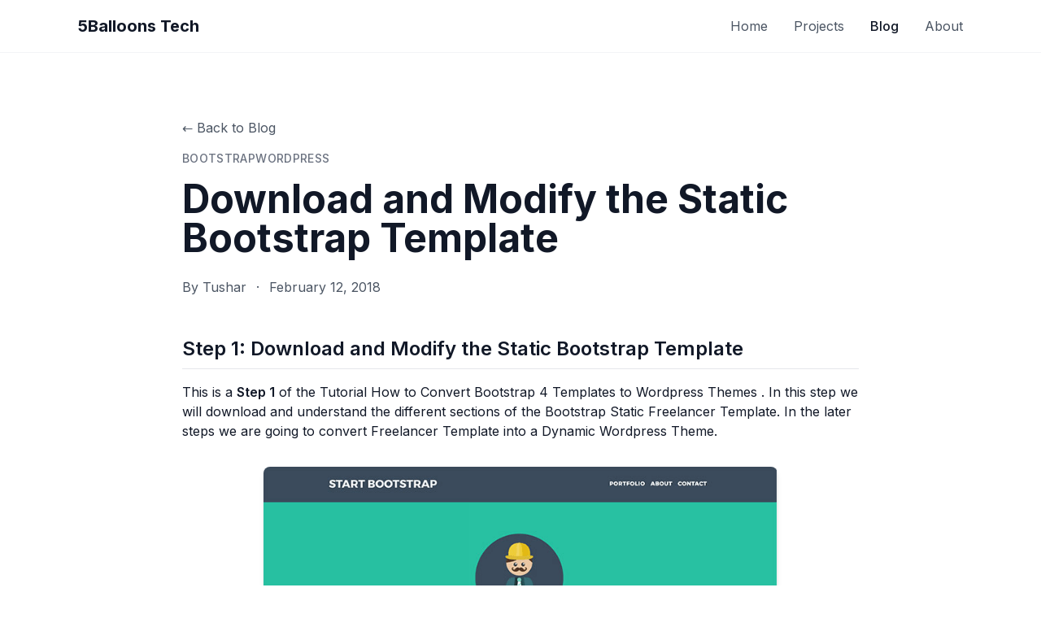

--- FILE ---
content_type: text/html; charset=utf-8
request_url: https://5balloons.info/download-modify-static-bootstrap-template/
body_size: 4954
content:
<!DOCTYPE html>
<html lang="en">

<head>
    <meta charset="UTF-8">
    <meta http-equiv="X-UA-Compatible" content="IE=edge">
    <link rel="icon" type="image/svg+xml" href="https://5balloons.info/assets/favicon.svg">
    <link rel="apple-touch-icon" sizes="180x180" href="https://5balloons.info/assets/apple-touch-icon.png">
    <meta name="viewport" content="width=device-width, initial-scale=1.0">
    <meta name="csrf-token" content="cJ8J1rNCkgmCmcELG7ayPu4scOYsDb0sDmlPGstf">

    <link rel="alternate" type="application/rss+xml" href="https://5balloons.info/feed" title="5Balloons Tech">

    <meta name="description" content="Step 1: Download and Modify the Static Bootstrap Template
This is a Step 1 of the Tutorial How to Convert Bootstrap 4 Templates to Wordpress Themes . In this step we will download and understand the...">

<!-- Open Graph -->
<meta property="og:type" content="article">
<meta property="og:url" content="https://5balloons.info/download-modify-static-bootstrap-template">
<meta property="og:title" content="Download and Modify the Static Bootstrap Template">
<meta property="og:description" content="Step 1: Download and Modify the Static Bootstrap Template
This is a Step 1 of the Tutorial How to Convert Bootstrap 4 Templates to Wordpress Themes . In this step we will download and understand the...">
<meta property="og:site_name" content="5Balloons.info">

<!-- Twitter Card -->
<meta name="twitter:card" content="summary_large_image">
<meta name="twitter:title" content="Download and Modify the Static Bootstrap Template">
<meta name="twitter:description" content="Step 1: Download and Modify the Static Bootstrap Template
This is a Step 1 of the Tutorial How to Convert Bootstrap 4 Templates to Wordpress Themes . In this step we will download and understand the...">

    <title>Download and Modify the Static Bootstrap Template - 5Balloons Tech</title>

    <link rel="preload" as="style" href="https://5balloons.info/build/assets/app.d5cfa81d.css" /><link rel="stylesheet" href="https://5balloons.info/build/assets/app.d5cfa81d.css" data-navigate-track="reload" />    <link rel="stylesheet" href="https://5balloons.info/css/prism-5balloons.css">
    <script src="https://5balloons.info/js/prism-5balloons.js"></script>
    <script src="//unpkg.com/alpinejs" defer></script>
    <style>
        [x-cloak] {
            display: none !important;
        }

        pre[class*=language-] {
            border-radius: 10px;
            margin: 15px 0px;
            background-color: #1a1a1a;
            font-size: 15px;
        }
    </style>
    <link rel="preconnect" href="https://fonts.googleapis.com">
    <link rel="preconnect" href="https://fonts.gstatic.com" crossorigin>
    <link href="https://fonts.googleapis.com/css2?family=Inter:wght@400;500;600;700&display=swap" rel="stylesheet">

<!-- Fathom - beautiful, simple website analytics -->
<script src="https://cdn.usefathom.com/script.js" data-site="YJAMKRFF" defer></script>
<!-- / Fathom -->
</head>

<body class="bg-white text-gray-900 font-sans antialiased">
    <nav x-data="{ open: false }" class="bg-white border-b border-gray-100">
    <div class="max-w-6xl mx-auto px-4 sm:px-6 lg:px-8">
        <div class="flex justify-between h-16">
            <div class="flex items-center">
                <a href="https://5balloons.info" class="flex items-center">
                    <span class="text-xl font-bold text-gray-900">5Balloons Tech</span>
                </a>
            </div>

            <!-- Desktop Navigation -->
            <div class="hidden md:flex md:items-center md:space-x-8">
                <a href="https://5balloons.info" class="text-gray-600 hover:text-gray-900 transition ">
                    Home
                </a>
                <a href="https://5balloons.info/projects" class="text-gray-600 hover:text-gray-900 transition ">
                    Projects
                </a>
                <a href="https://5balloons.info/blog" class="text-gray-600 hover:text-gray-900 transition text-gray-900 font-medium">
                    Blog
                </a>
                <a href="https://5balloons.info/about" class="text-gray-600 hover:text-gray-900 transition ">
                    About
                </a>
            </div>

            <!-- Mobile menu button -->
            <div class="flex items-center md:hidden">
                <button @click="open = !open" class="text-gray-600 hover:text-gray-900 focus:outline-none">
                    <svg class="h-6 w-6" x-show="!open" fill="none" viewBox="0 0 24 24" stroke="currentColor">
                        <path stroke-linecap="round" stroke-linejoin="round" stroke-width="2" d="M4 6h16M4 12h16M4 18h16" />
                    </svg>
                    <svg class="h-6 w-6" x-show="open" x-cloak fill="none" viewBox="0 0 24 24" stroke="currentColor">
                        <path stroke-linecap="round" stroke-linejoin="round" stroke-width="2" d="M6 18L18 6M6 6l12 12" />
                    </svg>
                </button>
            </div>
        </div>
    </div>

    <!-- Mobile Navigation -->
    <div x-show="open" x-cloak class="md:hidden border-t border-gray-100">
        <div class="px-4 py-3 space-y-3">
            <a href="https://5balloons.info" class="block text-gray-600 hover:text-gray-900">Home</a>
            <a href="https://5balloons.info/projects" class="block text-gray-600 hover:text-gray-900">Projects</a>
            <a href="https://5balloons.info/blog" class="block text-gray-600 hover:text-gray-900">Blog</a>
            <a href="https://5balloons.info/about" class="block text-gray-600 hover:text-gray-900">About</a>
        </div>
    </div>
</nav>

    <main class="min-h-screen">
        <article class="py-20">
    <div class="max-w-4xl mx-auto px-4 sm:px-6 lg:px-8">
        <!-- Header -->
        <header class="mb-12">
            <a href="https://5balloons.info/blog" class="text-gray-600 hover:text-gray-900 transition mb-4 inline-block">
                &larr; Back to Blog
            </a>

                            <div class="flex flex-wrap gap-2 mb-4">
                                            <a href="https://5balloons.info/category/bootstrap" class="text-sm font-medium text-gray-500 hover:text-gray-700 uppercase tracking-wide">
                            BootStrap
                        </a>
                                            <a href="https://5balloons.info/category/wordpress" class="text-sm font-medium text-gray-500 hover:text-gray-700 uppercase tracking-wide">
                            Wordpress
                        </a>
                                    </div>
            
            <h1 class="text-4xl md:text-5xl font-bold text-gray-900 mb-6 leading-tight">Download and Modify the Static Bootstrap Template</h1>

            <div class="flex items-center text-gray-600">
                                    <span>By Tushar</span>
                    <span class="mx-3">&middot;</span>
                                <time datetime="2018-02-12T06:29:50.000000Z">
                    February 12, 2018
                </time>
            </div>
        </header>

        <!-- Featured Image -->
        
        <!-- Content -->
        <div class="show-post post-content">
            <h2><strong>Step 1: Download and Modify the Static Bootstrap Template</strong></h2>
This is a <strong>Step 1</strong> of the Tutorial <a href="https://5balloons.info/convert-bootstrap-4-templates-wordpress-themes/" target="_blank" rel="noopener">How to Convert Bootstrap 4 Templates to Wordpress Themes</a> . In this step we will download and understand the different sections of the Bootstrap Static Freelancer Template.

In the later steps we are going to convert Freelancer Template into a Dynamic Wordpress Theme.

<img class="aligncenter size-full wp-image-1221" src="https://5balloons.s3.amazonaws.com/191/startbootstrap-freelancer-template-wtU201.png" alt="startbootstrap freelancer template" width="632" height="329" />

We are going to convert Free  Freelancer theme provided by startbootstrap (<a href="https://startbootstrap.com/template-overviews/freelancer/" target="_blank" rel="noopener">https://startbootstrap.com/template-overviews/freelancer/</a>)

Freelancer Theme is a single page bootstrap template created for Freelancers to showcase their portfolio. This theme has a portfolio section, a brief about me section and a section with Contact Form.
<h2><strong>Understand  Sections of Freelancer Template</strong></h2>
Let's first understand what are the different sections in this one page Freelancer Template

<img class="aligncenter size-full wp-image-1222" src="https://5balloons.s3.amazonaws.com/192/freelancer-template-navigation-WrUCUf.png" alt="Bootstrap-Freelancer-Navigation" width="1150" height="105" />
<ul>
 	<li>
<h3><strong>Header Section</strong></h3>
</li>
</ul>
At the top we see a static header section. This section contains the site title and a Navigation which takes us to the different sections of the page.

<hr />

<img class="aligncenter size-full wp-image-1223" src="https://5balloons.s3.amazonaws.com/193/freelancer-template-hero-section-YcOTgN.png" alt="Bootstrap Freelancer Template Hero Section" width="968" height="507" />
<ul>
 	<li>
<h3><strong>Hero Section</strong></h3>
</li>
</ul>
Next to Header we see a big Hero Section. This contains a static image of freelancer along with the his name and his profession and skill-set.

<hr />

<img class="aligncenter size-full wp-image-1224" src="https://5balloons.s3.amazonaws.com/194/freelancer-template-portfolio-2gPGnv.png" alt="Bootstrap Freelancer template Portfolio" width="1208" height="534" />
<ul>
 	<li>
<h3><strong>Portfolio Section</strong></h3>
</li>
</ul>
Next to the Hero Section we see a Portfolio section. This section contains different images of projects.

Clicking on the project image opens up a modal pop-up.  Modal contains the Project Name along with its image and short description.

<hr />

<img class="aligncenter size-full wp-image-1225" src="https://5balloons.s3.amazonaws.com/195/freelancer-template-about-section-KSk6qz.png" alt="Bootstrap Freelancer About Section" width="950" height="532" />
<ul>
 	<li>
<h3><strong>About Section</strong></h3>
</li>
</ul>
Next to Portfolio is the about section which contains a a short bio about the Freelancer.  It also contains a Button to download some resource about the Person. (Usually a Resume)

<hr />

<img class="aligncenter size-full wp-image-1226" src="https://5balloons.s3.amazonaws.com/196/freelancer-template-contactme-section-2cE5bd.png" alt="Bootstrap Freelancer Contact me Section" width="977" height="507" />
<ul>
 	<li>
<h3><strong>Contact Me Section</strong></h3>
</li>
</ul>
Next to about section is a Contact Me Section which contains a Contact Form. Submitting the contact from should send a mail to the email of the website owner.

<hr />

<img class="aligncenter size-full wp-image-1227" src="https://5balloons.s3.amazonaws.com/197/freelancer-template-footer-section-ta26Lo.png" alt="Bootstrap Freelancer Footer Section" width="1155" height="334" />
<ul>
 	<li>
<h3><strong>Footer Section</strong></h3>
</li>
</ul>
Last is the Footer section. This section contains the address, social media links, and a short about section of the Freelancer, and a copyright section at the bottom.

<hr />

<h2><strong>Modify Static Freelancer Template</strong></h2>
I have modified the Static Template at following places to reflect my name, you can go ahead and download the modified template

<a href="https://app.box.com/s/nk2q31sii4b3gczuh6x0e60pwve8kxny" target="_blank" rel="noopener">Freelancer-Bootstrap-Static-Template-Modified-Download</a>

Or, It would be better if you modify the static template yourself. Modifying the static template yourself will allow you to know what all places contains the text which needs to converted into dynamic into wordpress theme.
<h3><strong><span style="text-decoration: underline;"><em>Simple Static Text Modifications</em></span></strong></h3>
<ul>
 	<li>In the Header section, change the site title from Start Bootstrap to your name</li>
 	<li>In the Hero Section, change the image to your image, Start Bootstrap to your name, and add a three word bio of yours.</li>
 	<li>For portfolio section, I have not modified the images. But have modified the project names, Go to the bottom of your index.php page and you will find six div which are basically the Modal window that opens up when we click on the portfolio images. Go ahead and change the header text to reflect the project name.</li>
 	<li>In the About section, Go ahead and add two short sentences about yourself.</li>
 	<li>Leave the Contact Me form as it is, we will convert into dynamic into wordpress.</li>
 	<li>In the Footer section, change the address to yours, change the social media links to yours and provide some short about section of you.</li>
 	<li>Leave the copyright section as it is.</li>
 	<li><em><strong>There you go</strong></em> ! You now know what are the parts of the static template which needs to be changed in order to make the static template reflect your portfolio.</li>
</ul>

<hr />

You now also understand that to change the static template requires knowledge of HTML. And it's a good idea to make this website into wordpress dynamic so that all the changes you just did can be easily done from the Wordpress dashboard.

If someday for your next project you are developing a complex website for the client who does not understand HTML, he should be able to change any section of the website just by going into the wordpress dashboard.

Let's Move to <strong>Step 2 </strong>

<a href="https://5balloons.info/install-wordpress-localhost-xampp/" rel="noopener">Download and Setup WordPress on your Local Development Environment</a>

&nbsp;

&nbsp;

&nbsp;

&nbsp;
        </div>

        <!-- Tags -->
        
        <!-- Author Bio -->
                    <div class="mt-10 flex items-center">
                <div class="w-10 h-10 bg-gray-100 rounded-full flex items-center justify-center">
                    <span class="text-sm font-medium text-gray-400">T</span>
                </div>
                <div class="ml-3">
                    <p class="text-sm text-gray-600">Written by <span class="font-medium text-gray-900">Tushar</span></p>
                </div>
            </div>
        
        <!-- Related Posts -->
                    <div class="mt-16 pt-8 border-t border-gray-200">
                <h2 class="text-2xl font-bold text-gray-900 mb-8">Related Posts</h2>
                <div class="grid grid-cols-1 md:grid-cols-3 gap-6">
                                            <a href="https://5balloons.info/bootstrap-modal-pop-up-show-after-a-delay-for-ads-or-email-subscription" class="group flex flex-col p-6 bg-gray-50 rounded-xl hover:bg-gray-100 transition-all duration-200 h-full">
                                                            <span class="text-xs font-medium text-gray-500 uppercase tracking-wide">BootStrap</span>
                                                        <h3 class="font-medium text-gray-900 mt-2 text-sm leading-snug group-hover:text-gray-700 flex-grow">Bootstrap Modal Pop Up show after a delay (For Ads or Email Subscription)</h3>
                            <div class="flex items-center justify-between mt-4">
                                <span class="text-sm text-gray-500">Jun 21, 2017</span>
                                <span class="text-gray-400 group-hover:text-gray-600 group-hover:translate-x-1 transition-transform">&rarr;</span>
                            </div>
                        </a>
                                            <a href="https://5balloons.info/bootstrap-4-navbar-items-right-examples" class="group flex flex-col p-6 bg-gray-50 rounded-xl hover:bg-gray-100 transition-all duration-200 h-full">
                                                            <span class="text-xs font-medium text-gray-500 uppercase tracking-wide">BootStrap</span>
                                                        <h3 class="font-medium text-gray-900 mt-2 text-sm leading-snug group-hover:text-gray-700 flex-grow">Bootstrap 4 : NavBar Items on Right and Other Examples</h3>
                            <div class="flex items-center justify-between mt-4">
                                <span class="text-sm text-gray-500">Jan 17, 2018</span>
                                <span class="text-gray-400 group-hover:text-gray-600 group-hover:translate-x-1 transition-transform">&rarr;</span>
                            </div>
                        </a>
                                            <a href="https://5balloons.info/convert-bootstrap-templates-wordpress-themes" class="group flex flex-col p-6 bg-gray-50 rounded-xl hover:bg-gray-100 transition-all duration-200 h-full">
                                                            <span class="text-xs font-medium text-gray-500 uppercase tracking-wide">BootStrap</span>
                                                        <h3 class="font-medium text-gray-900 mt-2 text-sm leading-snug group-hover:text-gray-700 flex-grow">How to Convert Bootstrap 4 Templates to Wordpress Themes</h3>
                            <div class="flex items-center justify-between mt-4">
                                <span class="text-sm text-gray-500">Feb 08, 2018</span>
                                <span class="text-gray-400 group-hover:text-gray-600 group-hover:translate-x-1 transition-transform">&rarr;</span>
                            </div>
                        </a>
                                    </div>
            </div>
            </div>
</article>
    </main>

    <footer class="bg-gray-50 border-t border-gray-100">
    <div class="max-w-6xl mx-auto px-4 sm:px-6 lg:px-8 py-12">
        <div class="grid grid-cols-1 md:grid-cols-4 gap-8">
            <!-- Brand -->
            <div class="col-span-1 md:col-span-2">
                <span class="text-xl font-bold text-gray-900">5Balloons Tech</span>
                <p class="mt-4 text-gray-600 max-w-md">
                    Building modern web applications with Laravel, Livewire, and TailwindCSS. Sharing knowledge through projects, tutorials, and open-source contributions.
                </p>
            </div>

            <!-- Quick Links -->
            <div>
                <h3 class="font-semibold text-gray-900 mb-4">Quick Links</h3>
                <ul class="space-y-2">
                    <li><a href="https://5balloons.info" class="text-gray-600 hover:text-gray-900 transition">Home</a></li>
                    <li><a href="https://5balloons.info/about" class="text-gray-600 hover:text-gray-900 transition">About</a></li>
                    <li><a href="https://5balloons.info/projects" class="text-gray-600 hover:text-gray-900 transition">Projects</a></li>
                    <li><a href="https://5balloons.info/blog" class="text-gray-600 hover:text-gray-900 transition">Blog</a></li>
                </ul>
            </div>

            <!-- Connect -->
            <div>
                <h3 class="font-semibold text-gray-900 mb-4">Connect</h3>
                <ul class="space-y-2">
                    <li><a href="https://5balloons.info/contact" class="text-gray-600 hover:text-gray-900 transition">Contact Us</a></li>
                    <li><a href="https://5balloons.info/archive" class="text-gray-600 hover:text-gray-900 transition">Archive</a></li>
                    <li><a href="/feed" class="text-gray-600 hover:text-gray-900 transition">RSS Feed</a></li>
                    <li>
                        <a href="https://www.youtube.com/@5balloons_info" target="_blank" rel="noopener" class="text-gray-600 hover:text-gray-900 transition inline-flex items-center gap-1">
                            YouTube
                            <svg class="w-4 h-4" fill="currentColor" viewBox="0 0 24 24"><path d="M23.498 6.186a3.016 3.016 0 0 0-2.122-2.136C19.505 3.545 12 3.545 12 3.545s-7.505 0-9.377.505A3.017 3.017 0 0 0 .502 6.186C0 8.07 0 12 0 12s0 3.93.502 5.814a3.016 3.016 0 0 0 2.122 2.136c1.871.505 9.376.505 9.376.505s7.505 0 9.377-.505a3.015 3.015 0 0 0 2.122-2.136C24 15.93 24 12 24 12s0-3.93-.502-5.814zM9.545 15.568V8.432L15.818 12l-6.273 3.568z"/></svg>
                        </a>
                    </li>
                </ul>
            </div>
        </div>

        <div class="mt-12 pt-8 border-t border-gray-200">
            <p class="text-center text-gray-500 text-sm">
                &copy; 2026 5Balloons Tech. All rights reserved.
            </p>
        </div>
    </div>
</footer>
</body>

</html>
